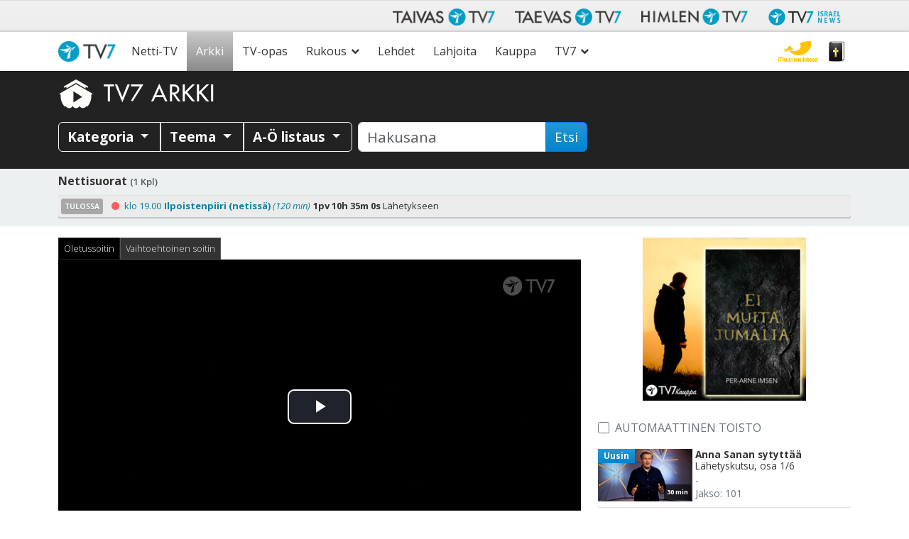

--- FILE ---
content_type: text/html; charset=utf-8
request_url: https://www.google.com/recaptcha/api2/anchor?ar=1&k=6LcQHd0ZAAAAAOWQBMJYeAQHjg0gtMSgzqWtnYk1&co=aHR0cHM6Ly93d3cudHY3LmZpOjQ0Mw..&hl=en&v=PoyoqOPhxBO7pBk68S4YbpHZ&size=invisible&anchor-ms=20000&execute-ms=30000&cb=p1iveptjflcf
body_size: 48761
content:
<!DOCTYPE HTML><html dir="ltr" lang="en"><head><meta http-equiv="Content-Type" content="text/html; charset=UTF-8">
<meta http-equiv="X-UA-Compatible" content="IE=edge">
<title>reCAPTCHA</title>
<style type="text/css">
/* cyrillic-ext */
@font-face {
  font-family: 'Roboto';
  font-style: normal;
  font-weight: 400;
  font-stretch: 100%;
  src: url(//fonts.gstatic.com/s/roboto/v48/KFO7CnqEu92Fr1ME7kSn66aGLdTylUAMa3GUBHMdazTgWw.woff2) format('woff2');
  unicode-range: U+0460-052F, U+1C80-1C8A, U+20B4, U+2DE0-2DFF, U+A640-A69F, U+FE2E-FE2F;
}
/* cyrillic */
@font-face {
  font-family: 'Roboto';
  font-style: normal;
  font-weight: 400;
  font-stretch: 100%;
  src: url(//fonts.gstatic.com/s/roboto/v48/KFO7CnqEu92Fr1ME7kSn66aGLdTylUAMa3iUBHMdazTgWw.woff2) format('woff2');
  unicode-range: U+0301, U+0400-045F, U+0490-0491, U+04B0-04B1, U+2116;
}
/* greek-ext */
@font-face {
  font-family: 'Roboto';
  font-style: normal;
  font-weight: 400;
  font-stretch: 100%;
  src: url(//fonts.gstatic.com/s/roboto/v48/KFO7CnqEu92Fr1ME7kSn66aGLdTylUAMa3CUBHMdazTgWw.woff2) format('woff2');
  unicode-range: U+1F00-1FFF;
}
/* greek */
@font-face {
  font-family: 'Roboto';
  font-style: normal;
  font-weight: 400;
  font-stretch: 100%;
  src: url(//fonts.gstatic.com/s/roboto/v48/KFO7CnqEu92Fr1ME7kSn66aGLdTylUAMa3-UBHMdazTgWw.woff2) format('woff2');
  unicode-range: U+0370-0377, U+037A-037F, U+0384-038A, U+038C, U+038E-03A1, U+03A3-03FF;
}
/* math */
@font-face {
  font-family: 'Roboto';
  font-style: normal;
  font-weight: 400;
  font-stretch: 100%;
  src: url(//fonts.gstatic.com/s/roboto/v48/KFO7CnqEu92Fr1ME7kSn66aGLdTylUAMawCUBHMdazTgWw.woff2) format('woff2');
  unicode-range: U+0302-0303, U+0305, U+0307-0308, U+0310, U+0312, U+0315, U+031A, U+0326-0327, U+032C, U+032F-0330, U+0332-0333, U+0338, U+033A, U+0346, U+034D, U+0391-03A1, U+03A3-03A9, U+03B1-03C9, U+03D1, U+03D5-03D6, U+03F0-03F1, U+03F4-03F5, U+2016-2017, U+2034-2038, U+203C, U+2040, U+2043, U+2047, U+2050, U+2057, U+205F, U+2070-2071, U+2074-208E, U+2090-209C, U+20D0-20DC, U+20E1, U+20E5-20EF, U+2100-2112, U+2114-2115, U+2117-2121, U+2123-214F, U+2190, U+2192, U+2194-21AE, U+21B0-21E5, U+21F1-21F2, U+21F4-2211, U+2213-2214, U+2216-22FF, U+2308-230B, U+2310, U+2319, U+231C-2321, U+2336-237A, U+237C, U+2395, U+239B-23B7, U+23D0, U+23DC-23E1, U+2474-2475, U+25AF, U+25B3, U+25B7, U+25BD, U+25C1, U+25CA, U+25CC, U+25FB, U+266D-266F, U+27C0-27FF, U+2900-2AFF, U+2B0E-2B11, U+2B30-2B4C, U+2BFE, U+3030, U+FF5B, U+FF5D, U+1D400-1D7FF, U+1EE00-1EEFF;
}
/* symbols */
@font-face {
  font-family: 'Roboto';
  font-style: normal;
  font-weight: 400;
  font-stretch: 100%;
  src: url(//fonts.gstatic.com/s/roboto/v48/KFO7CnqEu92Fr1ME7kSn66aGLdTylUAMaxKUBHMdazTgWw.woff2) format('woff2');
  unicode-range: U+0001-000C, U+000E-001F, U+007F-009F, U+20DD-20E0, U+20E2-20E4, U+2150-218F, U+2190, U+2192, U+2194-2199, U+21AF, U+21E6-21F0, U+21F3, U+2218-2219, U+2299, U+22C4-22C6, U+2300-243F, U+2440-244A, U+2460-24FF, U+25A0-27BF, U+2800-28FF, U+2921-2922, U+2981, U+29BF, U+29EB, U+2B00-2BFF, U+4DC0-4DFF, U+FFF9-FFFB, U+10140-1018E, U+10190-1019C, U+101A0, U+101D0-101FD, U+102E0-102FB, U+10E60-10E7E, U+1D2C0-1D2D3, U+1D2E0-1D37F, U+1F000-1F0FF, U+1F100-1F1AD, U+1F1E6-1F1FF, U+1F30D-1F30F, U+1F315, U+1F31C, U+1F31E, U+1F320-1F32C, U+1F336, U+1F378, U+1F37D, U+1F382, U+1F393-1F39F, U+1F3A7-1F3A8, U+1F3AC-1F3AF, U+1F3C2, U+1F3C4-1F3C6, U+1F3CA-1F3CE, U+1F3D4-1F3E0, U+1F3ED, U+1F3F1-1F3F3, U+1F3F5-1F3F7, U+1F408, U+1F415, U+1F41F, U+1F426, U+1F43F, U+1F441-1F442, U+1F444, U+1F446-1F449, U+1F44C-1F44E, U+1F453, U+1F46A, U+1F47D, U+1F4A3, U+1F4B0, U+1F4B3, U+1F4B9, U+1F4BB, U+1F4BF, U+1F4C8-1F4CB, U+1F4D6, U+1F4DA, U+1F4DF, U+1F4E3-1F4E6, U+1F4EA-1F4ED, U+1F4F7, U+1F4F9-1F4FB, U+1F4FD-1F4FE, U+1F503, U+1F507-1F50B, U+1F50D, U+1F512-1F513, U+1F53E-1F54A, U+1F54F-1F5FA, U+1F610, U+1F650-1F67F, U+1F687, U+1F68D, U+1F691, U+1F694, U+1F698, U+1F6AD, U+1F6B2, U+1F6B9-1F6BA, U+1F6BC, U+1F6C6-1F6CF, U+1F6D3-1F6D7, U+1F6E0-1F6EA, U+1F6F0-1F6F3, U+1F6F7-1F6FC, U+1F700-1F7FF, U+1F800-1F80B, U+1F810-1F847, U+1F850-1F859, U+1F860-1F887, U+1F890-1F8AD, U+1F8B0-1F8BB, U+1F8C0-1F8C1, U+1F900-1F90B, U+1F93B, U+1F946, U+1F984, U+1F996, U+1F9E9, U+1FA00-1FA6F, U+1FA70-1FA7C, U+1FA80-1FA89, U+1FA8F-1FAC6, U+1FACE-1FADC, U+1FADF-1FAE9, U+1FAF0-1FAF8, U+1FB00-1FBFF;
}
/* vietnamese */
@font-face {
  font-family: 'Roboto';
  font-style: normal;
  font-weight: 400;
  font-stretch: 100%;
  src: url(//fonts.gstatic.com/s/roboto/v48/KFO7CnqEu92Fr1ME7kSn66aGLdTylUAMa3OUBHMdazTgWw.woff2) format('woff2');
  unicode-range: U+0102-0103, U+0110-0111, U+0128-0129, U+0168-0169, U+01A0-01A1, U+01AF-01B0, U+0300-0301, U+0303-0304, U+0308-0309, U+0323, U+0329, U+1EA0-1EF9, U+20AB;
}
/* latin-ext */
@font-face {
  font-family: 'Roboto';
  font-style: normal;
  font-weight: 400;
  font-stretch: 100%;
  src: url(//fonts.gstatic.com/s/roboto/v48/KFO7CnqEu92Fr1ME7kSn66aGLdTylUAMa3KUBHMdazTgWw.woff2) format('woff2');
  unicode-range: U+0100-02BA, U+02BD-02C5, U+02C7-02CC, U+02CE-02D7, U+02DD-02FF, U+0304, U+0308, U+0329, U+1D00-1DBF, U+1E00-1E9F, U+1EF2-1EFF, U+2020, U+20A0-20AB, U+20AD-20C0, U+2113, U+2C60-2C7F, U+A720-A7FF;
}
/* latin */
@font-face {
  font-family: 'Roboto';
  font-style: normal;
  font-weight: 400;
  font-stretch: 100%;
  src: url(//fonts.gstatic.com/s/roboto/v48/KFO7CnqEu92Fr1ME7kSn66aGLdTylUAMa3yUBHMdazQ.woff2) format('woff2');
  unicode-range: U+0000-00FF, U+0131, U+0152-0153, U+02BB-02BC, U+02C6, U+02DA, U+02DC, U+0304, U+0308, U+0329, U+2000-206F, U+20AC, U+2122, U+2191, U+2193, U+2212, U+2215, U+FEFF, U+FFFD;
}
/* cyrillic-ext */
@font-face {
  font-family: 'Roboto';
  font-style: normal;
  font-weight: 500;
  font-stretch: 100%;
  src: url(//fonts.gstatic.com/s/roboto/v48/KFO7CnqEu92Fr1ME7kSn66aGLdTylUAMa3GUBHMdazTgWw.woff2) format('woff2');
  unicode-range: U+0460-052F, U+1C80-1C8A, U+20B4, U+2DE0-2DFF, U+A640-A69F, U+FE2E-FE2F;
}
/* cyrillic */
@font-face {
  font-family: 'Roboto';
  font-style: normal;
  font-weight: 500;
  font-stretch: 100%;
  src: url(//fonts.gstatic.com/s/roboto/v48/KFO7CnqEu92Fr1ME7kSn66aGLdTylUAMa3iUBHMdazTgWw.woff2) format('woff2');
  unicode-range: U+0301, U+0400-045F, U+0490-0491, U+04B0-04B1, U+2116;
}
/* greek-ext */
@font-face {
  font-family: 'Roboto';
  font-style: normal;
  font-weight: 500;
  font-stretch: 100%;
  src: url(//fonts.gstatic.com/s/roboto/v48/KFO7CnqEu92Fr1ME7kSn66aGLdTylUAMa3CUBHMdazTgWw.woff2) format('woff2');
  unicode-range: U+1F00-1FFF;
}
/* greek */
@font-face {
  font-family: 'Roboto';
  font-style: normal;
  font-weight: 500;
  font-stretch: 100%;
  src: url(//fonts.gstatic.com/s/roboto/v48/KFO7CnqEu92Fr1ME7kSn66aGLdTylUAMa3-UBHMdazTgWw.woff2) format('woff2');
  unicode-range: U+0370-0377, U+037A-037F, U+0384-038A, U+038C, U+038E-03A1, U+03A3-03FF;
}
/* math */
@font-face {
  font-family: 'Roboto';
  font-style: normal;
  font-weight: 500;
  font-stretch: 100%;
  src: url(//fonts.gstatic.com/s/roboto/v48/KFO7CnqEu92Fr1ME7kSn66aGLdTylUAMawCUBHMdazTgWw.woff2) format('woff2');
  unicode-range: U+0302-0303, U+0305, U+0307-0308, U+0310, U+0312, U+0315, U+031A, U+0326-0327, U+032C, U+032F-0330, U+0332-0333, U+0338, U+033A, U+0346, U+034D, U+0391-03A1, U+03A3-03A9, U+03B1-03C9, U+03D1, U+03D5-03D6, U+03F0-03F1, U+03F4-03F5, U+2016-2017, U+2034-2038, U+203C, U+2040, U+2043, U+2047, U+2050, U+2057, U+205F, U+2070-2071, U+2074-208E, U+2090-209C, U+20D0-20DC, U+20E1, U+20E5-20EF, U+2100-2112, U+2114-2115, U+2117-2121, U+2123-214F, U+2190, U+2192, U+2194-21AE, U+21B0-21E5, U+21F1-21F2, U+21F4-2211, U+2213-2214, U+2216-22FF, U+2308-230B, U+2310, U+2319, U+231C-2321, U+2336-237A, U+237C, U+2395, U+239B-23B7, U+23D0, U+23DC-23E1, U+2474-2475, U+25AF, U+25B3, U+25B7, U+25BD, U+25C1, U+25CA, U+25CC, U+25FB, U+266D-266F, U+27C0-27FF, U+2900-2AFF, U+2B0E-2B11, U+2B30-2B4C, U+2BFE, U+3030, U+FF5B, U+FF5D, U+1D400-1D7FF, U+1EE00-1EEFF;
}
/* symbols */
@font-face {
  font-family: 'Roboto';
  font-style: normal;
  font-weight: 500;
  font-stretch: 100%;
  src: url(//fonts.gstatic.com/s/roboto/v48/KFO7CnqEu92Fr1ME7kSn66aGLdTylUAMaxKUBHMdazTgWw.woff2) format('woff2');
  unicode-range: U+0001-000C, U+000E-001F, U+007F-009F, U+20DD-20E0, U+20E2-20E4, U+2150-218F, U+2190, U+2192, U+2194-2199, U+21AF, U+21E6-21F0, U+21F3, U+2218-2219, U+2299, U+22C4-22C6, U+2300-243F, U+2440-244A, U+2460-24FF, U+25A0-27BF, U+2800-28FF, U+2921-2922, U+2981, U+29BF, U+29EB, U+2B00-2BFF, U+4DC0-4DFF, U+FFF9-FFFB, U+10140-1018E, U+10190-1019C, U+101A0, U+101D0-101FD, U+102E0-102FB, U+10E60-10E7E, U+1D2C0-1D2D3, U+1D2E0-1D37F, U+1F000-1F0FF, U+1F100-1F1AD, U+1F1E6-1F1FF, U+1F30D-1F30F, U+1F315, U+1F31C, U+1F31E, U+1F320-1F32C, U+1F336, U+1F378, U+1F37D, U+1F382, U+1F393-1F39F, U+1F3A7-1F3A8, U+1F3AC-1F3AF, U+1F3C2, U+1F3C4-1F3C6, U+1F3CA-1F3CE, U+1F3D4-1F3E0, U+1F3ED, U+1F3F1-1F3F3, U+1F3F5-1F3F7, U+1F408, U+1F415, U+1F41F, U+1F426, U+1F43F, U+1F441-1F442, U+1F444, U+1F446-1F449, U+1F44C-1F44E, U+1F453, U+1F46A, U+1F47D, U+1F4A3, U+1F4B0, U+1F4B3, U+1F4B9, U+1F4BB, U+1F4BF, U+1F4C8-1F4CB, U+1F4D6, U+1F4DA, U+1F4DF, U+1F4E3-1F4E6, U+1F4EA-1F4ED, U+1F4F7, U+1F4F9-1F4FB, U+1F4FD-1F4FE, U+1F503, U+1F507-1F50B, U+1F50D, U+1F512-1F513, U+1F53E-1F54A, U+1F54F-1F5FA, U+1F610, U+1F650-1F67F, U+1F687, U+1F68D, U+1F691, U+1F694, U+1F698, U+1F6AD, U+1F6B2, U+1F6B9-1F6BA, U+1F6BC, U+1F6C6-1F6CF, U+1F6D3-1F6D7, U+1F6E0-1F6EA, U+1F6F0-1F6F3, U+1F6F7-1F6FC, U+1F700-1F7FF, U+1F800-1F80B, U+1F810-1F847, U+1F850-1F859, U+1F860-1F887, U+1F890-1F8AD, U+1F8B0-1F8BB, U+1F8C0-1F8C1, U+1F900-1F90B, U+1F93B, U+1F946, U+1F984, U+1F996, U+1F9E9, U+1FA00-1FA6F, U+1FA70-1FA7C, U+1FA80-1FA89, U+1FA8F-1FAC6, U+1FACE-1FADC, U+1FADF-1FAE9, U+1FAF0-1FAF8, U+1FB00-1FBFF;
}
/* vietnamese */
@font-face {
  font-family: 'Roboto';
  font-style: normal;
  font-weight: 500;
  font-stretch: 100%;
  src: url(//fonts.gstatic.com/s/roboto/v48/KFO7CnqEu92Fr1ME7kSn66aGLdTylUAMa3OUBHMdazTgWw.woff2) format('woff2');
  unicode-range: U+0102-0103, U+0110-0111, U+0128-0129, U+0168-0169, U+01A0-01A1, U+01AF-01B0, U+0300-0301, U+0303-0304, U+0308-0309, U+0323, U+0329, U+1EA0-1EF9, U+20AB;
}
/* latin-ext */
@font-face {
  font-family: 'Roboto';
  font-style: normal;
  font-weight: 500;
  font-stretch: 100%;
  src: url(//fonts.gstatic.com/s/roboto/v48/KFO7CnqEu92Fr1ME7kSn66aGLdTylUAMa3KUBHMdazTgWw.woff2) format('woff2');
  unicode-range: U+0100-02BA, U+02BD-02C5, U+02C7-02CC, U+02CE-02D7, U+02DD-02FF, U+0304, U+0308, U+0329, U+1D00-1DBF, U+1E00-1E9F, U+1EF2-1EFF, U+2020, U+20A0-20AB, U+20AD-20C0, U+2113, U+2C60-2C7F, U+A720-A7FF;
}
/* latin */
@font-face {
  font-family: 'Roboto';
  font-style: normal;
  font-weight: 500;
  font-stretch: 100%;
  src: url(//fonts.gstatic.com/s/roboto/v48/KFO7CnqEu92Fr1ME7kSn66aGLdTylUAMa3yUBHMdazQ.woff2) format('woff2');
  unicode-range: U+0000-00FF, U+0131, U+0152-0153, U+02BB-02BC, U+02C6, U+02DA, U+02DC, U+0304, U+0308, U+0329, U+2000-206F, U+20AC, U+2122, U+2191, U+2193, U+2212, U+2215, U+FEFF, U+FFFD;
}
/* cyrillic-ext */
@font-face {
  font-family: 'Roboto';
  font-style: normal;
  font-weight: 900;
  font-stretch: 100%;
  src: url(//fonts.gstatic.com/s/roboto/v48/KFO7CnqEu92Fr1ME7kSn66aGLdTylUAMa3GUBHMdazTgWw.woff2) format('woff2');
  unicode-range: U+0460-052F, U+1C80-1C8A, U+20B4, U+2DE0-2DFF, U+A640-A69F, U+FE2E-FE2F;
}
/* cyrillic */
@font-face {
  font-family: 'Roboto';
  font-style: normal;
  font-weight: 900;
  font-stretch: 100%;
  src: url(//fonts.gstatic.com/s/roboto/v48/KFO7CnqEu92Fr1ME7kSn66aGLdTylUAMa3iUBHMdazTgWw.woff2) format('woff2');
  unicode-range: U+0301, U+0400-045F, U+0490-0491, U+04B0-04B1, U+2116;
}
/* greek-ext */
@font-face {
  font-family: 'Roboto';
  font-style: normal;
  font-weight: 900;
  font-stretch: 100%;
  src: url(//fonts.gstatic.com/s/roboto/v48/KFO7CnqEu92Fr1ME7kSn66aGLdTylUAMa3CUBHMdazTgWw.woff2) format('woff2');
  unicode-range: U+1F00-1FFF;
}
/* greek */
@font-face {
  font-family: 'Roboto';
  font-style: normal;
  font-weight: 900;
  font-stretch: 100%;
  src: url(//fonts.gstatic.com/s/roboto/v48/KFO7CnqEu92Fr1ME7kSn66aGLdTylUAMa3-UBHMdazTgWw.woff2) format('woff2');
  unicode-range: U+0370-0377, U+037A-037F, U+0384-038A, U+038C, U+038E-03A1, U+03A3-03FF;
}
/* math */
@font-face {
  font-family: 'Roboto';
  font-style: normal;
  font-weight: 900;
  font-stretch: 100%;
  src: url(//fonts.gstatic.com/s/roboto/v48/KFO7CnqEu92Fr1ME7kSn66aGLdTylUAMawCUBHMdazTgWw.woff2) format('woff2');
  unicode-range: U+0302-0303, U+0305, U+0307-0308, U+0310, U+0312, U+0315, U+031A, U+0326-0327, U+032C, U+032F-0330, U+0332-0333, U+0338, U+033A, U+0346, U+034D, U+0391-03A1, U+03A3-03A9, U+03B1-03C9, U+03D1, U+03D5-03D6, U+03F0-03F1, U+03F4-03F5, U+2016-2017, U+2034-2038, U+203C, U+2040, U+2043, U+2047, U+2050, U+2057, U+205F, U+2070-2071, U+2074-208E, U+2090-209C, U+20D0-20DC, U+20E1, U+20E5-20EF, U+2100-2112, U+2114-2115, U+2117-2121, U+2123-214F, U+2190, U+2192, U+2194-21AE, U+21B0-21E5, U+21F1-21F2, U+21F4-2211, U+2213-2214, U+2216-22FF, U+2308-230B, U+2310, U+2319, U+231C-2321, U+2336-237A, U+237C, U+2395, U+239B-23B7, U+23D0, U+23DC-23E1, U+2474-2475, U+25AF, U+25B3, U+25B7, U+25BD, U+25C1, U+25CA, U+25CC, U+25FB, U+266D-266F, U+27C0-27FF, U+2900-2AFF, U+2B0E-2B11, U+2B30-2B4C, U+2BFE, U+3030, U+FF5B, U+FF5D, U+1D400-1D7FF, U+1EE00-1EEFF;
}
/* symbols */
@font-face {
  font-family: 'Roboto';
  font-style: normal;
  font-weight: 900;
  font-stretch: 100%;
  src: url(//fonts.gstatic.com/s/roboto/v48/KFO7CnqEu92Fr1ME7kSn66aGLdTylUAMaxKUBHMdazTgWw.woff2) format('woff2');
  unicode-range: U+0001-000C, U+000E-001F, U+007F-009F, U+20DD-20E0, U+20E2-20E4, U+2150-218F, U+2190, U+2192, U+2194-2199, U+21AF, U+21E6-21F0, U+21F3, U+2218-2219, U+2299, U+22C4-22C6, U+2300-243F, U+2440-244A, U+2460-24FF, U+25A0-27BF, U+2800-28FF, U+2921-2922, U+2981, U+29BF, U+29EB, U+2B00-2BFF, U+4DC0-4DFF, U+FFF9-FFFB, U+10140-1018E, U+10190-1019C, U+101A0, U+101D0-101FD, U+102E0-102FB, U+10E60-10E7E, U+1D2C0-1D2D3, U+1D2E0-1D37F, U+1F000-1F0FF, U+1F100-1F1AD, U+1F1E6-1F1FF, U+1F30D-1F30F, U+1F315, U+1F31C, U+1F31E, U+1F320-1F32C, U+1F336, U+1F378, U+1F37D, U+1F382, U+1F393-1F39F, U+1F3A7-1F3A8, U+1F3AC-1F3AF, U+1F3C2, U+1F3C4-1F3C6, U+1F3CA-1F3CE, U+1F3D4-1F3E0, U+1F3ED, U+1F3F1-1F3F3, U+1F3F5-1F3F7, U+1F408, U+1F415, U+1F41F, U+1F426, U+1F43F, U+1F441-1F442, U+1F444, U+1F446-1F449, U+1F44C-1F44E, U+1F453, U+1F46A, U+1F47D, U+1F4A3, U+1F4B0, U+1F4B3, U+1F4B9, U+1F4BB, U+1F4BF, U+1F4C8-1F4CB, U+1F4D6, U+1F4DA, U+1F4DF, U+1F4E3-1F4E6, U+1F4EA-1F4ED, U+1F4F7, U+1F4F9-1F4FB, U+1F4FD-1F4FE, U+1F503, U+1F507-1F50B, U+1F50D, U+1F512-1F513, U+1F53E-1F54A, U+1F54F-1F5FA, U+1F610, U+1F650-1F67F, U+1F687, U+1F68D, U+1F691, U+1F694, U+1F698, U+1F6AD, U+1F6B2, U+1F6B9-1F6BA, U+1F6BC, U+1F6C6-1F6CF, U+1F6D3-1F6D7, U+1F6E0-1F6EA, U+1F6F0-1F6F3, U+1F6F7-1F6FC, U+1F700-1F7FF, U+1F800-1F80B, U+1F810-1F847, U+1F850-1F859, U+1F860-1F887, U+1F890-1F8AD, U+1F8B0-1F8BB, U+1F8C0-1F8C1, U+1F900-1F90B, U+1F93B, U+1F946, U+1F984, U+1F996, U+1F9E9, U+1FA00-1FA6F, U+1FA70-1FA7C, U+1FA80-1FA89, U+1FA8F-1FAC6, U+1FACE-1FADC, U+1FADF-1FAE9, U+1FAF0-1FAF8, U+1FB00-1FBFF;
}
/* vietnamese */
@font-face {
  font-family: 'Roboto';
  font-style: normal;
  font-weight: 900;
  font-stretch: 100%;
  src: url(//fonts.gstatic.com/s/roboto/v48/KFO7CnqEu92Fr1ME7kSn66aGLdTylUAMa3OUBHMdazTgWw.woff2) format('woff2');
  unicode-range: U+0102-0103, U+0110-0111, U+0128-0129, U+0168-0169, U+01A0-01A1, U+01AF-01B0, U+0300-0301, U+0303-0304, U+0308-0309, U+0323, U+0329, U+1EA0-1EF9, U+20AB;
}
/* latin-ext */
@font-face {
  font-family: 'Roboto';
  font-style: normal;
  font-weight: 900;
  font-stretch: 100%;
  src: url(//fonts.gstatic.com/s/roboto/v48/KFO7CnqEu92Fr1ME7kSn66aGLdTylUAMa3KUBHMdazTgWw.woff2) format('woff2');
  unicode-range: U+0100-02BA, U+02BD-02C5, U+02C7-02CC, U+02CE-02D7, U+02DD-02FF, U+0304, U+0308, U+0329, U+1D00-1DBF, U+1E00-1E9F, U+1EF2-1EFF, U+2020, U+20A0-20AB, U+20AD-20C0, U+2113, U+2C60-2C7F, U+A720-A7FF;
}
/* latin */
@font-face {
  font-family: 'Roboto';
  font-style: normal;
  font-weight: 900;
  font-stretch: 100%;
  src: url(//fonts.gstatic.com/s/roboto/v48/KFO7CnqEu92Fr1ME7kSn66aGLdTylUAMa3yUBHMdazQ.woff2) format('woff2');
  unicode-range: U+0000-00FF, U+0131, U+0152-0153, U+02BB-02BC, U+02C6, U+02DA, U+02DC, U+0304, U+0308, U+0329, U+2000-206F, U+20AC, U+2122, U+2191, U+2193, U+2212, U+2215, U+FEFF, U+FFFD;
}

</style>
<link rel="stylesheet" type="text/css" href="https://www.gstatic.com/recaptcha/releases/PoyoqOPhxBO7pBk68S4YbpHZ/styles__ltr.css">
<script nonce="BcX_I4cBSi2MTXSgZiqlZQ" type="text/javascript">window['__recaptcha_api'] = 'https://www.google.com/recaptcha/api2/';</script>
<script type="text/javascript" src="https://www.gstatic.com/recaptcha/releases/PoyoqOPhxBO7pBk68S4YbpHZ/recaptcha__en.js" nonce="BcX_I4cBSi2MTXSgZiqlZQ">
      
    </script></head>
<body><div id="rc-anchor-alert" class="rc-anchor-alert"></div>
<input type="hidden" id="recaptcha-token" value="[base64]">
<script type="text/javascript" nonce="BcX_I4cBSi2MTXSgZiqlZQ">
      recaptcha.anchor.Main.init("[\x22ainput\x22,[\x22bgdata\x22,\x22\x22,\[base64]/[base64]/[base64]/bmV3IHJbeF0oY1swXSk6RT09Mj9uZXcgclt4XShjWzBdLGNbMV0pOkU9PTM/bmV3IHJbeF0oY1swXSxjWzFdLGNbMl0pOkU9PTQ/[base64]/[base64]/[base64]/[base64]/[base64]/[base64]/[base64]/[base64]\x22,\[base64]\\u003d\x22,\x22w6vCvcOvwqwewr8hW1PCuMO+JC4WwofDo8KuXDQlYMKUEHzCqGAWwrs1GMOBw7gFwpV3NV9FExYzw5AXI8Kpw4zDty8qfibCkMKoTlrCtsOZw4dQNSdvAl7DqFbCtsKZw4jDicKUAsOPw4IWw6jCpMKVPcOdVcO8HU1Nw6VOIsOIwppxw4vCtH/CpMKLAsKvwrvCk1jDunzCrsK/WGRFwoAcbSrCkkDDhxDCgcK2ECRewo3DvEPCjMOjw6fDlcKbBzsBeMOtworCjwXDr8KVIUFiw6AMwrvDsUPDvjxLFMOpw4fCuMO/MGfDj8KCTD/Du8OTQwPCtsOZSWTCn3s6D8KJWsOLwq/CjMKcwpTCh33Dh8KJwotRRcO1wqtkwqfCmnbCoTHDjcKbMRbCsCbCoMOtIEbDrsOgw7nCh0VaLsOVfhHDhsK3R8ONdMKMw4EAwpFMwrfCj8KxwojCs8KKwooZwoTCicO5wrzDqXfDtGVoHCppQypWw7ZwOcOrwpFGwrjDh3EPE3jCh2oUw7U/wq15w6TDpBzCmX86w4bCr2sHwpDDgyrDsVFZwqdmw44cw6AeXGzCt8KPUMO4wpbCi8OFwpxbwpJcdhw6QyhgYWvCsxEvb8ORw7jCnzc/FSfDpjIuYMKBw7LDjMKBe8OUw65Gw6Y8wpXCthx9w4R0NwxmYydIP8OuMMOMwqBGwp3DtcK/[base64]/DkcOQw6LDh2QYw7vDq8K6wqnDgnzCmcKRw73DjMObXcKMMykVBMOLdnJFPmwxw55xw7zDpgPCk1/DosOLGyLDnQrCnsO1MsK9wpzCtcOdw7ECw6XDpkjCpFMxVmkmw4XDlBDDh8Ojw4nCvsKxXMOuw7cpP19nwrMTMXpyDz59McORBTjDk8KsQlUqwp8Vw7jDrcKxc8KQRALChw1fw6MxJFrCoX0yW8OxwrLDpV/Ci29NbMODIyNZwrHDoVoZw5cuRMKZwp3CgsKuN8OFw6rChHrDgUJmw7plw4/DgsOewohkIcKcw43DlcKnw6QOCsKTS8OBKVfCli7CrcKbw41RZ8O/[base64]/[base64]/Zlh3wpzDkgXDqMKswpNMH0ACbhcCw67DisOGw7/Cm8OxZzjDvmh2aMKaw5UvT8OGw6nCgC4uw7vDqcKDHSIAwp0YV8O+GcKawp5nakzDtj4Ya8OvCQHCisKhGsKtZl/DuU/Dt8KzYCMQwrl4wpXCgHTCjTzCvm/[base64]/CqU4rbkVzScOWR8KFwoo7J8O7wr/CpCREw63CocOdw5PDvMKOwpPCpMKjVMK1Z8Obw7d0csKLw4t+DMOUw6/[base64]/w7/Cp8OrVTzDpMKawrI4wpkXYcKKKsKucUzChnbCqAolw4ZSRFDCrMKLw7PCkcOyw7DCqMOyw60Lw7VKwq7CtsKJwp/CqcK1wr07w4PChTnCqkRaworDkMKDw7LDq8OxwqDCnMKdMG7Dg8KzcxAQKMK5csKkGwXDucKuw69ewozCiMKTw4HCiUobbcOQBcOkwonDsMK4ERXCry5/w6/DucKZw7PDqsKkwrILw6AowrvCj8OMw4vDg8KnBMKoZhDCj8KFS8KiUUHDhcKcTkHDhcOdRzfClcKFMcK7c8OXwo1Zw4cEwp02wq/[base64]/CmcOUFRExdMOhQD/DkV7CuCtPFT01wqRZwr3DmVrDhALCikN3w5nDq2jDkVYdw4gpwpHDiRrDsMKHw4YBJnAcCcKkw5nCgsOiw4jCk8KFwofChmB4RMOCw5Ujw5TDp8KOcmlaw7zClH54asOrw4zCocOXecKjwoBvdsOjV8KmNzV/w7FfBMOhw7nDrU3CjsOPQTYjbDkGwq7Cp01cw7PDvkNNd8Kjw7BlbsKUwpnDrX3DjsKCwo7DpHFPEATDkcKdDlnDi0hZCjnDgsKmwqzDgcOwwo7CnzPCgcK/GRHCpsKxwpMaw7HDi39ow4IIKcKrZMKfwq3DrsK+WH5lw63DqT4SaCRNQ8Kfw5phRsO3wo7DmnTDrxdOd8O2XDfCv8OwwpjDhsKNwrzDu2dDfBoOGSBlNsOjw7NFbGDDlsKEB8OZPBjCow/DognDksOYwq3CvHLCrcOEwrvCpsOlTcOsJcOCKBLCpmA8TcKJw4/Dj8Knw4XDhcKLw51swoNpw4TDk8OvG8KMwr/CgF/CvcKjeFTDhsOlwrwbIwvCosK/DsO2AcKXw53DsMKKSC7Ci1/Ck8Kqw5FhwrRqw4Z7Zl5/IhgvwpXCnALDrDNkTzxFw4ovWh0iA8O6NHAKw7AUSn0fwqx1KMKHaMKBIxnDkEXCicOQw4nDqhrCpsOpbUkwHUnDjMK/wq/DrcO7c8OZPsKPw7bCg2TDtMKcL0vCoMKqW8OzwqDDucOuQgDDhXrDllHDncO2X8OfQ8OXUMOKwogsG8O1woTCgMOeWA7CsCl8wq/CvE98wocew6LCvsKVw6BzcsONwrXDgBHDuD/Dq8ORcVklUcOPw7DDjcKBP1NBw6zCncKzwpo7KMOcw5/CoAt0w5PChBIOwpTCigcowrcKFcKGwr15w55resK8R0DDunZhecOFw5nCrcKVw4vDicOzw69ZESjCoMOUwp/CpRlyWcOjw65xbcOHw65KTcKHw6HDmQh7w6JvwpLDiABHd8OTwrjDrcO6JsKywp3DmsKid8O1wpbCkg5SRDMnUSjCvsOUw6hlbcOHDxh2w4nDsWPDtjHDt0JZX8KXw44uBMKfwpA/w4/[base64]/Dsk3CoE/[base64]/CrznDrcKAw41wwqNtw4IEPcOCw4PCsx8GQMOxw4gSVsK8IMOvVcO6eTFXGcKRJsO7UEIiS1dJw6Nrw4vDlXU6aMKVBkMHwqVGMFTCqT/Dg8OswqoGw6DCrsKhwq/CrCHDg3onw4EwX8Krwp9Uw5/DlMOQS8Kmw7vCoRwew5o8D8Khw4ULTXg1w4zDqsKUAsONw5w3QTnDh8OJZsKsw6bCocOlw7JnLMOiwoXChcKPVMKRdwTDgcORwqfCozzDiTfCrcKuwrnCoMO4V8OHwpXChcO6WkDCnUTDkSvDv8O0wqFcwrHDuS4+w7gOwrdOO8OcwpHCjC/CoMKSbcKaMi8HM8KeAzvCm8OPDGdmKMKGDcKyw4xaw4/CnhV7L8OvwqgxcS3DhcKJw4/DscKYwpR/w4rCn246Y8KWw5RzQwPCqcKcbsKmw6DCr8OJTcKUTcKVwoQXaCgGwr/DlCwwWcObwrrCuAsKXsKTw69gwrQhXRcqwq8vDyEawotTwqoBbR1rwqnDgsO8w4UawrxJUAXDpcO/YDHDg8OZd8OAw4PDhxQ+dcKYwoF5wpIaw7Jiw4wbBk/Cjh7DqsK0OMOAw78RbsO2wpjCj8OWwpIKwqECRTkawoHDs8OnIiZPbFDCgsOqw4o9w5AueVsGwrbCoMOywpbDnWjDiMO2wo0HHcOZYFJ9NmdYwpTDt3/CoMOiQMOmwqYSw5g6w4tqVGPCoGloZkpZZgzCnivDvcOIwpEkwp/CjsOrQMKGw74cw57DiAfCninCkyNuXS1/WsOzbVxNwqTCqHdRM8OKw6tdQUbDqGxyw5U2w6ZFcD3Djxhxw7nCk8KIw4FxVcKjwpwvNj3CkiFdJANvw6TCmsOlb1tswo/DhcO2worDuMOhA8KlwrzCgcO8w5Nnw5/CnMOxw5wUwofCjcOuw6HDuDFfw4nCkA/Dh8OKFHvCtkbDq0nCj3toBsKqG3fCrBFiw69Yw5tbwqHDtGEfwqx+wrfDiMKjw7xZw4fDhcKNFCtWAMKre8OvH8KUwr3CsXbCuw7CvTkXw7PCgnPDngkxbcKNw6LCm8KJw7/ChcO3wpzCrsKDSMOdwqrDh3zDtzLDlsO8CMK1K8KoCRZnw5bDp2/Ct8OiF8O4ScKMESwNYMOQR8KpUFfDi0B1f8KwwrHDn8Oiw6PCp08pw6M3w4A/[base64]/H8KqVznDsj8bNwtmA8ODw6lrw5fDuC9SHQtZSMO/woZhHGxIcnF6w5N6w5U1BkQECsKGw5sOwrgYSiY/[base64]/DpcKsw5cCG0srw7t6TsO1LBvCrMOvSHs8w5jCglNPBMOlYDTDiMKNw7XDiiTCqG3DtMOfw73CrlcPTMKFHUbCumrDncK2w7tRwq/CosOyw6kKHl/DpyUGwooYEcObSGd3X8KTwohQT8OXwp7Do8KKE2bCoMKtw6PDowXDrcKwwo/DhMKqwq1vwrY4bH9Nw4rCilpdVMKYw4/ClMKtacOIw4zDqMKEwoZVQng+DcKrFsKzwq86IMOsEMOIMMO2w6PDqHLDnXPCo8KwwrXCm8Kmwo1iZ8OqwqDDiVkOLBbCn2IYw6QtwrMKwq3CoH/DqMORw6zDrHNqw7nCrMOJBXzCncO3w7oHwpHCuhYrwohxw4hcwqhNw6rCncOTTMOGw78EwrcFM8KMLcOgZirCgSLDoMOzQ8KmaMKBwqxdw68yBsOmw7shwq1Rw5xoDcKdw7/CoMOvWlYaw5IQwqLDo8OFM8OIw7TCmMKPwoNjwq7Di8K8w6fDlsOMCRQ8w7t0w7omKxRew4x8IcKXGsOpwpk4wrFhwq7CvMKsw78sNsK6wrjCqsKtE2/Dn8KVdhFgw58QIGDCn8OeB8O/w6jDmcKfw7zDojoHwpjCmMKjw7VIw4PCvWDDmMOAwpDCpMOAwqJUKmbCpkgvKcOrAcKtK8ORZcOtaMONw7J4UiPDpsKkXMOIfBg0L8K7w5BIw4HCn8Kzw6Qnw4/DksK4w4HDqE0vVHwaFwJLIzrDhcOxw5XCrMO+SD9GADXCpcK0AlZ/w45WbGJrw6YNAjFaAMKow6fCsCEWbMOPRsKKIMKdw6oLw4XDmzlCw7bDucO+TsKoFcKCI8O+wplVbhbCpkrCh8KUccOTAiXDlRUqKzolwpUuw6zDs8KUw7pwZcOSw6sgw7/CoyBzwqXDgiLDgsOVPCNLwqB7D3BWw7zCi23DpcKOOMK0dgYBQcO8wqTCti/[base64]/[base64]/DogfDhwzCtMKMbE8Dw4XCpw5sw77DjcOAw6EqwrcCDcKMwqB0DsKcwr5Dw5LDscOCXMKww7rDkMOSX8KaD8KiC8OYNyfDq1TDmT9tw6DCtDFELE/Cv8OuAsOGw4hDwp4YccOtwoPDpMK8Ny3Cu3RZw4nDrmrCgWUSw7d/wqfCnnkYQTx8w6fDoU1owozDusO8w7oQwp8Cw43DmcKYKi17Ig3DmlVOYsKEA8K4Uw3CssOgQk1ww7zDncOSw4fCuXnDgMK3fl4Tw5Jewp3CrBTDtcO9w57DvsKLwrbDuMK+wqpid8K3DXl7wrocXmJcw5M6wrHDu8OLw6xjKsKwW8O1OcKzTGfCik/DkTMFw6bCrMOtfCc4QyDDqR44LWvClsKZTUvDsCHDvFnCo2QIw59jcznCuMOTXsKdw7jCn8KHw6LDnGMPL8KqRwDCq8KZwrHCkiPCphvChsOaS8O4U8Kfw5gDwqHCkD1nAntlw6E4wolyKzRNX38kw4ccwrEPw5vDkwdSHX/Ct8Ktw4N/w6kEw4TCvsKJwqLCgMK4EMOKMiNfw6B4wocTw75Mw7sEwoXDuRbChVDCmMOUw406E1Rhw77DnMKhUMO+fVE/wrA6HQ0NQcOjaR0Ra8OULsO+w6DDqMKTUEjCm8K8XyNPV2R+w6zCgzjDo3HDj3wJQsKAVnDCk2ojacKnEsOUPcOUw6/[base64]/w4BxwoDCmWPDoHXDowtzw5rDglEkw6dAbVYAw73CvxjDjcKxMRtoJ3XDr2zClsKrL2fCgMO/w5l7FB0Pw60Ua8KsDsKBwpdKw6QDU8OoccKowrxywpDCnWLCqsKnwpIqQsK9w54MbmPCgVFCJMORB8OABMO4eMKuLUXDlSXDnXrDpHnDsBLDjcOlwrJnwrtVw4zCpcKfw6fCrF9Aw402LMKrwprChMKnwo/DmCEBRcOdU8Oww6RpAQXDosOJw5g3NcOPVMOHHBbDksKDw6k7HQpbHG/CoA/Cu8KyJDTCp0Nqw6bDlzDDlS7ClMKVMknDtXnCosOETXgPwqImw6wGZsOJR15Xw6PCilzCnsKZPGzCn0/CoxdlwrfDqWzCsMO5wonCiTlaDsKddcKvw71PZ8K2w7EySsKRw4XClBljYg08HEPDmy9mwqsoZkEzXDISw6gBwobDgSRpB8OgZBPDjznCsQXDqcKJMsKTw493YBQMwpEuXUkbSMOnW3J0wrPDqjVBw6hsTcKRHCwxFMOew7jDjsOzwrfDgcOMc8OFwpAFWsKiw7/DpcOXw47Dn0ZRdBvDqmQQwp7ClHjDtj4zw4QXPsO7w6LCisOOw5XDlcOuIFTDuwg3w4zDiMOnD8OLw7kIw47DnF/DrSbDm0HCohtad8OwbC3DvwFXw5DDnlI0wp5iw6UAbHbDvMOLUcKtT8KDC8OORMKWMcOvTncPLsObdcKzVGN1wqvCjAXCpyrDmxnCtGbDp09ew78SEMOaZFUpwrHCviNDUBnCpAIDwoDDrEfDtMKzw5jCiU4jw6HCgT5IwqbCscOhw5/Do8OsMXXDgsKRNzwdwrYrwrBfw7rDi17Ckj7DjXpWd8O9w5I1X8KmwoQMb3/[base64]/DtcOpOU3CsU/CiWfDjMOAGmfCocKjPBjCgnbDhVl5JMKJwo3CrnPCv3IuGGTCqlnCqMKywrkSWWoUQMKSRcKZwrbDpcOBfDrCmSrDu8OHasO7wr7DnsOETTHCh23DmFtywqPDtsO9G8O3Xz9leFDCoMKgOMO/DsKYDH/[base64]/w7tvDcK5BcKXTDvCosOIwqYTwr9dwoTDh2nCmMOBwqnCixDDo8Khwq/DmMKGMMORSlRAw5vCggtiXsKgwpHDlcKhw43CtMKKX8KIwoLDgMK8VcK4wr7Dv8K6w6DDtjQrWE8Rw6vDoRbDliNzw6MFO2t8woMeNcOtwr40w5LDu8KAAsO7HUJpOF/Cm8Opchp9ecK7w7sRJMOVw7PDmHQ7L8K7OcOLw4jDoBnDpsOzw7lACcOJw7DCpQJ/wqLClsOrw6goLn5zRcOecyvDiFQnwqALw63CojfCqCjDisKdw6ETwpjDg2zCjMKzw5/CpSHDhMK3dsO6w5UpQHPCsMKyez4owqZ8w4zCh8KZw6bDu8O4N8K7wp5DPiPDhMOidMK/YMO0bcO6wqDChDDDkMKbw7HCk2FkL0Uow5ZmciPCncKDNHFUO35/w6RBw7vCgsO8K2zCnMO6D0bDksOZw5TDmkDCjMKxYMOafcOrwot1wo0Dw6nDmB3Cpk3Cl8KAw5lPfmNmO8KMwoLDmlrDnMKsBBHDgns+w4XCj8OHwoguwoLCq8OOwoPClzHDjTAcd2TDizkFDcOZVsOxwqAlS8KdYMOVMXg/w73CksO2TCvCr8Krw6MnTXXCpMOow4how5Y1CcKIXsKwNlPDlEhyCsKpw5PDpithaMOHFMOTw5QVZ8KwwpxMJCsswrYxEEXChsOaw5hYbyPDsEpkfjnDnDY6LMOdwrTCjgJ/w6vCnMKQw7wsJMKOw7/Dj8KwSMOQw7nCg2bDswA6LcKZwp8+w65lGMKXwo05XsKcw57CoFdXRT7DujpIUl19wrnCqkXCj8Ouw5vDnU8OJMKjZlrCvXfDlAnCkhjDoBHDgsKxw7XDkFBIwo8WEMOnwrbCpEzCscODc8Ohw4bDkgwGQhDDpsOgwrPDoGsLEVHDqsOSQMK/[base64]/R8Kdw5NtPDvCj2sNRz7DtQpJVcObLMKuJSrCv0TDryzCu0XDiwTCgsOWVEtTw47DhsOJDVnCtcKTR8Obwr9/[base64]/wpo1Gw86wosGwrF/A8K0H8OrwqsnNmLCjRfDrXPCk8Opw6wJUTtEwrDDq8K3cMOSJsKQwqvCusK8RE8NJXHCj0TCr8OiRsOqQ8KxVFXCr8KnF8OVfcKvMsOIw5rDpx7Dp1ktaMOzwqjCjDzDuwcXwqXDgMO+w6/DssKYG1rDncK2wqghwpjCmcOqw57Dq0XDnMOEwoHDti3DtsOow5/Dgi/DocKNc07CosKQwqrCt0vDlFHCqFs1w6hTKMO8SMK1wqfCqhHCosODw5dsHsKfwpLCrsOPRiIww5nDjXPCs8O1wr1RwopEHcKbBMO/CMOBeg0jwqZDUsKGwoPCh07CjDhvw4DCt8KtbMKvw7oAXMOsfjhUw6RRwrgjP8KxD8KtI8OjQXEhwrLClMO2YVUCWw5NRVYBcHDDmSAgDMKDesONwovDi8OBbDJlccOjOQZ9RcK3w6vCtT90wqgKWBDCjBRVXGTDrcOsw6vDmsO/OzbCilZMHQHDnHDDpMKGPQ3CikkhwobCgMK6w5bDuATDt1Qdw4rCqMOjwoM8w7/[base64]/Coi7CoxjDi3PCtTzDnFJvw5fCmjzCssO1w4jCpDrCg8OHdhpZwq1ow5MEwr/DmMO4XyYSwoQnwp0Fe8KaC8KqVsK2DjNyUMK7bhfDv8KKdcKSXicBwo/DrsO5w6nDh8KCJTgxw4A2a0bDphzCqsOmN8Osw7PDqxPDs8KUw45aw6U/[base64]/ClGx8w6jDqG3CjgkleHTCpVnDqcKFw5XCqVnCqcKBw7bDuHDDsMOmIsOMw7/[base64]/DMKtRy/DocK8w7ElCRHDtXvCqTfCkMOnw5/DmgfCnAjDsMO4w6Ebwq9HwpUEw6/CisK7wqrDpjdXwqh1WF/[base64]/[base64]/Du3x4wpZsIcOBwoYewrnDng3CtTcjUcOIw7B0wr9nfsKxwoDDhQjDgFfDlcKQw5jCrmNTdWtEwofDlEQQw5PCuErCt1HCtxAow7kGIsKUw5Ehwp9Cw406HMK/[base64]/wp/DsMOOw7cmw7/DkMOSclUPw4VfLjYBwprCsGg5V8OWw7XDvUpXMxLCqWBxwoLCkUZvwqnCvMOyXnE6VRPCkR/CrStKNRd0woRnwrkqC8O2w5XCjsK2XWgBwoBPUxXCk8Ofwogzwrpgwp/ChmzCicKvHh7CsQhzSsK+bgDDnQwaZMKywqJlMGFFAsO/[base64]/Di8OkYcOXd8OibFcnw6RKw57ChU3Cg8OaLsOAw5kNw4bDlhkyPH7Dk2jCtC1Uw7PDmiURXDLCv8KQdR5pw6FSRcKlI2zDtBhaKsKFw7tRw43Dt8K/[base64]/DssOrHsKVV8KaUX5dwpLDhEh4Ih3CuHpYBMKYCixUwofClsKhPErCkMK7McK1wprCrsOCAcKlwostwovDsMOiPsOMw4zCsMOISMKlB3DCgTHDnT4/TsO5w53DusO7w4t+w4wDI8K8w519NhbCgAdmG8KMBsObdTITwqBPdMOxQMKXwo/CicKUwrMpdTHCmMOswqHCjjHDgi7Cs8OIR8K7w6bDpGHDhX/[base64]/DsUXCoS3CkMOHwrFuw6NsXcKNwohvYhgZdcKWJ29xB8Kqwp9Iw7TDvjDDt3PCll3Dl8Kzw5fCjn7DrcKqwo7DlHnDs8Oaw5DCiy8Yw4kqw79fw64aZFgkGcKEw4N9wrzDr8OKwqHDsMKITzLCksOxQC4wQ8KdJ8OGdsKYw5hBKMKkwr47LRHDk8K+wq3DgG98w47Dki/Dng7CiSgPd0o9w7HCrX3CicOZVsK6woleCMO7DcKOw4DChhE4ezACG8O5w50owrdbwpx+w67DuBvCkcOCw68Uw5DCsloww7gUbMOmFkHCvsKRw6nDgivDtsOlwr3CpS96wodrwrodwrRNw4IsAsO8HGXDkEbCmMOKADvCmcKYwr/DpMOUNA4Cw7jDnkVXWyLCim3Cp2t4wrdLwqvCisOpJTIdw4MtU8OVERXDoytJd8KDw7LDlhfCmMOnwqcdSCHCkHBPAV3Ct1QSw7rCuVApw6fCtcKHHjXCvcOPwqbDhAFhVHsTw7kKBV/Cv0YMwqbDr8KnwobDrhzCh8O9TUvDiFvCm2w1MTA/w60qQsOiN8KHw6nDsCfDpEfDgHd9ckk4wroRAMKmw7hUw7QkSGVCNMOzIVnCpMO/TlMcwpPDjWXCpG/DhDzCkWF3bUo4w5ETw43Dh3jDu13Dt8Oowr0KwrDDk0AqDiNIwpzCgXIGF2VbECHDjcO+w5AUwoI0w4YREcOTIsKkwp4Ewoo3HyXDu8Oww7hzw7/CmQAWwpwlMsKtw4HDgMKSdMKdMB/Dj8OZw5bDmidHT04dwpc7C8KwP8KUfTHCr8OUw6fDusOWKsOcJH0IFRRGwqLCkwlPw5vCp3HCvVI7wqPCjMOJw73DthPDicKnKGQkMMKlw4TDrF9JwqHDmMOWwqPDnsKACB/CgXlIBWFFMC7CmXfCsUvDrkE0woEBw7/DvsONV15jw6fDmcOIw504ZgrDmsOmXMKxFsK3OMOkwohzJR4zwotGwrDDo1HDgMKvTsKmw57DqMKqw7HDmyJ9Snwsw7lAIMOLw6N1KzzDpzXCrMOpwp3DkcKTw5nCk8KXbHzDh8KQwpbCvnnCvcOsKHfClcOmwobDknDCsBcDwrU/[base64]/[base64]/wonCnsOBw6/[base64]/[base64]/CvcOAw74GacOqb8OEKB7DrcOIw69iZ8K8MQ1nfsOFDS7DtXoOw6YdZcO+H8OywrNLZTZMBMKUBhbDnzJlUQzCsV7CvxZBUsO/w5nDrsKXJwRDw5QgwqdrwrJeBBVKwp1vw5bDoynDqsO1YGgIEsKRISQCw5M4Ikd8Uz5FNg4jNMOkFMO2d8KJDD3DolfDnjFpw7c9TD0CwonDmsKzworDn8KTclvDjjtnw6x/w4YSQsOZd1/DqGM+bMO2JsOEw5/[base64]/ECrDnUgqw44AwpBdCn54EX/DhcOHw7rComfCvMOUAg7ClzbCosKwIcKmKGHCqMO9OMOdwoB0JgJ1RcKvw65Cw7XCiCtFwrfCrcKxL8KEwqkAw5ozPMONKj3ClMK4fMKjEwZUwr3Cp8ObKMK+w5AHwop3fAJ6w6PDhC8IAsK5PMKXWEQWw6cJw47CucOiIMO3w7oGH8KyKsKeaWF/wo3CosK8G8ODNMKTV8KVacOtZMKpNEMZHcKvwpwDwrPCocKmw79vAk3CrsOYw6fClyoOFRA8w5TCrGcpwqHDrmzDssKnwqQceljChsKYPxzDjMKARAvCoy/ChlFHY8Kyw5PDlsKNwpZecMKrBsK0wps6wq/Cm2V+MsOXUcOTFQl1w4bDgUxmwrNvIMKYVMOdGW/DkBEnA8OWw7LCuWvCuMKWZsOIYCwvLXMcw5V3El7DpkU9w7fDs0LCoA5zSy3DjFDDvcO6w54/w7XDiMK4DcOmaiRYecOCwqBuE2/DkcKbFcKnwqPCvV5lH8OHw6wyTcKtw5EBcAdRwpVowrjDjBVGXsOEw4PDqsO3DsKMw6gxwqBCw7x2w7JWdDomwoLDt8O3URnCqy4obsKpCsOROMKFw44vCUHCnsKQw63DrcO9wr3CimXCug/DplzDo0XCmkXCt8ODw5XCsmzCon4wScK/wrLDogDCj1TCphs3w7VOw6HCuMKUw4/DtWYtU8OJw6rDtMKPQsO4wojDjcKLw4/CvgJdw5FLwrdPwqNcwqnCj21dw40xK0TDhsO8OxjDq2LDhcO/MsONw4Fdw7sUG8OOwprDvMOpOUHCuhNlHinDpgZdwrIaw7vDh3QDHmbCj2QAAsKtYUlDw79bPh5xwo/DjMKDImVowrpYwqlQw6FsF8K4ScKdw7jCr8Kbwr7Cq8O3wqJrwq/[base64]/Dt0gEDhxnB8OKwoXCsFbCkhM0w7TDgB8KA3R+BcO7NVzCj8KSwr3DgsKHQXHDoDpyOMKQwpspf1bCqMK/wptWOmwGWcOpw5rDtHfDsMKwwpsoZhfCsh5Nwql8w6VOIsOPBx/DkH7DiMOpw7oXw55TBTDCr8K0a0zCpsO9w7bCsMK7YzdNScKAw6rDon4JMmZuwpNQJ0/DmzXCoAJZTcOIw5Yvw5/CoFnDhVvCkTvDulbCvAbDtsKxfcKcYGQ0wpAcSSZUwpEbw7geJ8K3HDdxY2szJx8pwrDDjnPDiSXDgsOaw7MAw7g9w77CnsOaw54pZsKWwofCv8OzBTjCojfDusK5wpQwwrRKw7AhEXjCjUVSw7s2SxvCvsOdKsOxVkvCn0wUJMO6wrc4W2ElOcONw5TDhBYTwq/[base64]/CsyfCjx5Nw6/DijsEwoXDpVY3wr/Cn1w6w47DnSRYw7Evw7hZwq9Rw5Iqw6dgIMOnwqvDqWbDosO8B8KlPsKTwojCqEpLdSBwQMK/w4/DncOlRsKGw6RHwoJHdiBuwq/CtWYyw4HDlz5yw73CtVF1w6xtw6/DjzM8woshw4fCucKLUlzDlCB/[base64]/DlcOew5d4L8OaCsOcE8Kiw4QiBcKdwq3DvsO/Y8Klw77CkMOrN0nDjsKdw4ATMk7CnBbDiC8NSMO8dgU/woDDpWrDjsKkSDbCgVgkw61Kw7TCkMK3wrPChsK4awbCpH7CpcKuw4jDgcKvXsO4wrsmw7DChsO8JwgJECUUAcOUwqDDmGzDk0LCljstwqB7woPCoMOdIcKzLh7DtHM1b8O0wrTCrGRYH3I5wrHCvQUlw5JOTHvDkjfCq0QvGsKsw57Dh8Kow4Q3WFvDvMOswo/Ck8O6KcOVUcOgfcKZw63DjR7DgALDsMOZOMKIMSXClwhuasO0wpI/WsOYwocwTMOuw4kNwoVTMcOuw7HDvMKCSwkMw7vDisO8EjbDnlPCkMOAE2XDuBlgGFxLw4/CglvDnxrDtgMOWQ/[base64]/Dn8O7w6VJwpfCrcKIwr7CpsK9LznCmAd7w7nCkVTClEbDsMO4w7c+W8Kvd8OAD3DCvVQZwpDDjMK/wo45w5zDu8KowrLDiEs4D8OGwpPCr8KWw648fsOMUi7CkcO8cX/DjMKEWsKpBHhDQVt4w7g+RUp+SsObTMKaw5TCjMKjw7UlTsK9T8KTCTAId8KHw5LDjAbDl1fCoSrCpkpDRcKMeMO3w7Zhw78fwrVlby/[base64]/CjcK7wrZ7EcOlwodmw6oIwovDmSIUw6AsG8OPwrcIMsOxw5/CocOBwoZpwpbDl8OFfMKDw59KwonCujIPCcKEw5Jyw4HCi3zDiUnCszMfwp8PMn3CmGfCsCYxwrzDmMKTTSF+w7xqGEHCl8ODw6/CtT3DqADDjDPCgMOrwoJrw7YxwqDCt0zCgcORWsK/w6BNVlFSwrw3wq5VDAh3WMOfw7cYwozCuXIhwp/CtD3CulPCojJIworCvcKJw4HCiBJ4wqxOw7BxOMOowo/[base64]/wrvDjVQiw7LCg0DCisKFF3HDqcOONlshRFcJCcOVwrfDsyPChsOmw4/[base64]/N8KQw5bCtQzDm8OodMObTmU0DnIwZMOCwoXCjghaw7nCqH/[base64]/[base64]/ecK6CW9Yw73CkBnDj8KswrMfK8KOLws4wo00wpgjBxrDkAwFw58pw7kUworCg0rDu3dsw6HClyJ/CynDlC5kw7fCn1TDhzDDk8KNQTUhw6DCjl3Dvx3DksO3w67CrsKpwqlIwqNdRiTDg34+w53CusKTV8KWw7TCs8O6wrIkMsKbBcKgwosZw6A5cUQxXh/Dg8KYw7rDvB/[base64]/DkRk5w7HDp8K5w5/DksK/w6nChzMqw4kcY8KUDEDCpiTDjlcYwp4GDVc5FMKLwrlJKFU/fVzCjQPCnsKEIMKfKE7CvSd3w7Mfw7LCgWFPw51UTRfCi8KUwo9Ww7jCrcOGQltZwqrDgcKYw7xwccOlw5xyw7XDisO3wqgLw7RXw7DChMO0Ny/Dgx/Cu8OCZltcwr1YL0zDmMOrLsK6w7N+wohbw7HDucOAw5NGwqPDuMOJw7nCiRAlVQnDnsK2w67DjRdCw5hfw6TCjwJVw6jCpkjDh8Okw7VXw57CqcOew6YoI8OdK8O0wqbDnsKfwpN0W1o8w7tYw4XCjHnCgWEEHglRZC/Cq8KNcsOmwoUkVcOhbcK2dSNiX8OyACElwq0/woY0eMOqcMOcwqLDuEjDpg1ZOMO8wpzCkgQRe8KhB8KsdHsxw5TDm8ObNBjDksKvw7UXfx/DlMK0w4NrXcO8bRHCnll0wpYswrjDjcOFRMO6wqzCqsKHwobCnnRIw6LCu8KaMzTDqsOjw5olKcK7UhsnOMKeeMOXw4zDqUwOIsOESMOMw4bCvD3CpcOcOMOrGRvDkcKKKMKAw4AxXD4URcODOsOEw6jCucOww65lecOzK8OHw6VJwr/DvsKiGFbDl1dlwpNjAy9Bw47CiX3Ct8KLcAE1wo8+SU7DjcO2w7/CncO1wrfCscKbwoLDizs6wrbChVnClsKIwqdFYzHDp8KZwobCtcK0wpR9wqXDk0sQSm7Dqi/ChGl9SSXDmygmwo3ClVETM8OcXCFTIsOcwozDiMOPw4TDum0JGcKUWsK+EsOaw70TcsODEMK+w7nDsFzCgcKPw5cDw4TDtiQzDifCucONwoUnA0EvwoN0w60OZMKsw7fCoUkDw7opEA3DhcKgw7ZEw5LDkcKCXsK9YHVcADgjVsOIworDlMKXWSM/w5FEwozCtcOnwoAGw57DjQ4Qw6fCpiPCp2PCjcKAwoQiwrXDk8O/[base64]/BUfDpmBZN8KvDivDnMOsFizCtsOAw43DqsKOMsO0wp/Dh3jCv8OVw6TDigTDsk/[base64]/VcOpccKcw7A7WjTDkMOPw7bDg8OAwp7CicKhw60eVsKEwrTDgMOFXQvCosKDXsOQw7FYw4fCv8KJwppmMcO/YcKewr8Aw6rCk8KlZiXDgcK+w7vDq3IAwooURsK/wrorfyvDn8OQOnZAw5bCsWRgwrjDklPCljHDpkXCtGNSwoTDucKewrPDrcOFw6EAX8OzQMOxEcKeMUPDt8OkImBiwqLDo0hbw74TBS8tFGwwwqHDlcOEwo7Cp8KzwqJ1woZIRR5swoA5dE7CjMOmw43CnsKYw4fDvS/[base64]/wrjCulRPesONEMO3w4xBBW7DsFTDnk/DkWDDhMK/w5JYw47Do8Ogw5F9EXPCgz3DvF9Pw5cefUfDi0zCscKVw6FlQnpyw5LCr8KLw7TCq8KMMiQfw4kLwqV3ORNuOsK+chDDnMOrw5HChcOfwrnDnMOIwqTCoxTCkcO1SQnCoj0yNUlewpHCkcOaIcKdK8KhNUPDtMKnw7k0a8K5CXRsfMKWTMKPTgDCp2HDocOFw4/[base64]/DicKqw5LDoMOdKm5QbWxYwojCqzl/XsKSJ8OcDMKYwroRwrrDuz19wqspwqJdwoxOZGk3w50xUnURK8KYJ8OaM2oqw7jDk8O1w7HDiwsQbsOWbTrCt8OBDMKYRQzCo8OZwoUiJcOnS8KIw542csKAU8Osw747w5pPwqrDtcOMw4/CjjvDlcKNw5RuDsKsPsKlScK3SkHDucORTwdsTwhDw6lbwqvDvcOWwocGwpDCqwl3w63Du8Ocw5XDq8O6wq7DhMKlAcOYPMKOZVlgesOVPcK/DsKCw6FywqVHdHwyKsKZwosDc8K5wr3Dp8O8w4teNGrCo8KWF8OPwqfCrX/DvGlVwrMAwrQzwpYBCcKEHsKFw7c6YFfDp3HDu2/CmMOkTRhjSgE4w7XDrx9+BMKrwqV3wqQzwoDDlkvDjcOzNsKhQMOPB8Ozwpcvwqg7b3k2Plg/[base64]/[base64]/CpGDDqsKBw7I+wr3CrsKxIMK6RcK6bwFMwoJsKA7Dt8KhGE9qw7bCocKDRcOyORnCm3fCoR0CdcKraMONTsO7TcO3ZsOVI8KIw77Cig/[base64]/w4jDjcO1wp9yasOKEj3ClDzDuVTDtmHCvmpiwo8IZCgBUsO7wpnDqWHChw0Iw5HCj3HDu8Ouc8KgwoN2wp3DhcKwwroJwqDCnsOhwo90w401woDDhsKCwpzDgRrCiQrDmMOyUGfCmcK9OcKzwqnCmgrDnMKew7VQc8O/w5IpF8OhU8KCwpUxKcK4wrDDjsOwf2vCsFfDhEsqwpIOVkxZKhrCqEvCvMO2WxBPw5dMwpx1w7fCuMKlw5cAH8K3w7x5wrYzwrbCpFXDi07Cs8Krw7PDrwzCpcOmwrzDvibCrsOjUcKINg7ChhTCgH/DrMKIDGBLw5HDmcO+w7RkdB5YwpHDn3nDmMKbWQnCvsOEw4zCmsKAw7HCrsK/wqkawofCkULCvgHCqEHDlcKCZhLDgMKNG8O2QsOcNFJxwoPCkB7DhicUw6nCkMOWwplQd8KMJDVtIMKTw5t0wpvCq8OIEMKjSQg/woPDlXnDlnY7MR/DsMOkwoklw7h/[base64]/CnCfCtcOvw7HDjHLDmFtSw6R0Yz19D1BLdMK2wqrDskvCjCbDlMOfw6cpwqNHwpMDOcKiQsO0wqFDPTFXRHXDpkg5WcORwqp/wqHCqcO7esOJwpjClcOtwqvCl8O5DsOZwrN2fMO9woHDoMOMw6PDssOrw5smEsKMUsOHw4zCj8K3w79Zw5bDtMKsWxgARANSwrdyEGc9w7xEw5IkSSjChMKHw7wxw5J5ZWPDgMO8YlPCmj4uw6/CjMKbfHLDkDRTw7LCpsKnwobDgcKuw48MwoJwRksVMsOJw7TDuEvCrGNVViLDpMOueMOTwr7DisKLw5zCpcKHwpTCmABBwqQGAcKwFcOZw5fCmWgQwqE/[base64]/HsOlw5pIw5N9woExwqDDrGtcIhJ7PCxSLnbCuMOxawAJZ3zDiGzDmjHCmcOTMXMKJlIHbcKCwp3DrAFXfDgcw5HCssOGHcOvw7IoTcOjGnYvZFfCssK6Vy/Cl2g6FcKEw5fDgMOxOsKwWsOGIyfDhMOgwrXDom/DiG5rb8KJwoXDq8KMw41fw5URw4LCg0HDjj1gK8OPwqHCvcKUNA53VcOtw71DwpPCp2bCrcKZE3c0w59hwpVEYsOdVworPMOXV8OmwqDCqwVvw65BwqPDiTkCwqg4w4vDmcKfQcK5w63DoCNIw7trFG0vw7fDuMOkw7rCkMKGAGXDvEc\\u003d\x22],null,[\x22conf\x22,null,\x226LcQHd0ZAAAAAOWQBMJYeAQHjg0gtMSgzqWtnYk1\x22,0,null,null,null,1,[21,125,63,73,95,87,41,43,42,83,102,105,109,121],[1017145,681],0,null,null,null,null,0,null,0,null,700,1,null,0,\[base64]/76lBhnEnQkZnOKMAhnM8xEZ\x22,0,0,null,null,1,null,0,0,null,null,null,0],\x22https://www.tv7.fi:443\x22,null,[3,1,1],null,null,null,1,3600,[\x22https://www.google.com/intl/en/policies/privacy/\x22,\x22https://www.google.com/intl/en/policies/terms/\x22],\x22hVTgYZpu7m82s8rHuIwsuEhcb98YZzCV4SY7mbomZqk\\u003d\x22,1,0,null,1,1769412296299,0,0,[109,81,13,40],null,[239],\x22RC-RrPcVbTXxHzb9A\x22,null,null,null,null,null,\x220dAFcWeA7KDGhT4P7wJ4pVmnypVcMXaOSHVw-2CRTiak5puiRxvMOJY4QN7rz-Sz23W7kTeKlEJ1TwsGTPpA4BUsdcuqVrFU_CMg\x22,1769495096281]");
    </script></body></html>